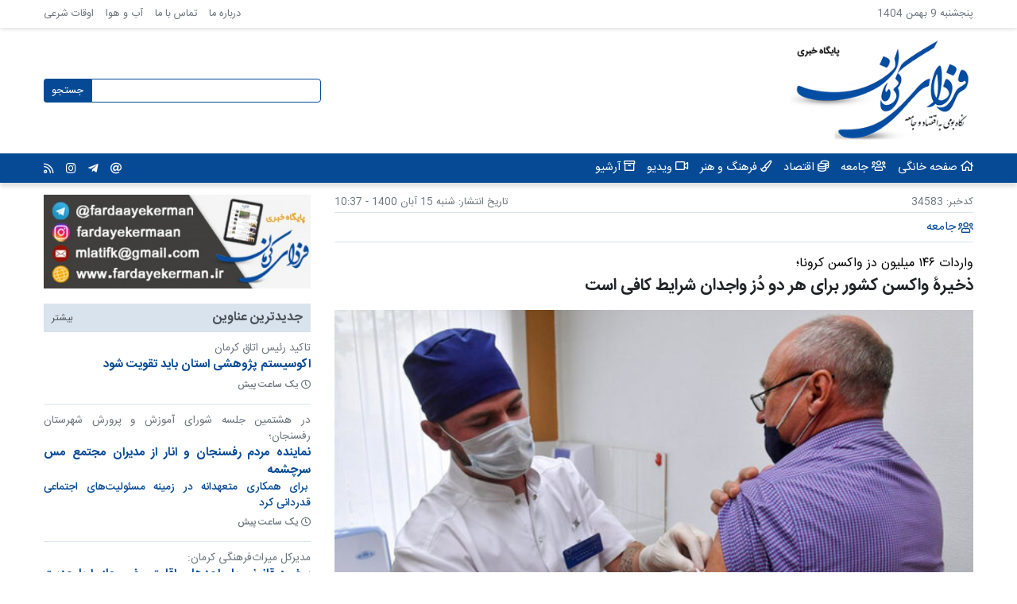

--- FILE ---
content_type: text/html; charset=UTF-8
request_url: https://fardayekerman.ir/news/34583
body_size: 10413
content:
<!DOCTYPE html>
<html lang="fa" dir="rtl" prefix="content: http://purl.org/rss/1.0/modules/content/  dc: http://purl.org/dc/terms/  foaf: http://xmlns.com/foaf/0.1/  og: http://ogp.me/ns#  rdfs: http://www.w3.org/2000/01/rdf-schema#  schema: http://schema.org/  sioc: http://rdfs.org/sioc/ns#  sioct: http://rdfs.org/sioc/types#  skos: http://www.w3.org/2004/02/skos/core#  xsd: http://www.w3.org/2001/XMLSchema# ">
  <head>
    <meta charset="utf-8" />
<script async src="https://www.googletagmanager.com/gtag/js?id=UA-174453757-1"></script>
<script>window.dataLayer = window.dataLayer || [];function gtag(){dataLayer.push(arguments)};gtag("js", new Date());gtag("config", "UA-174453757-1", {"groups":"default","anonymize_ip":true});</script>
<link rel="canonical" href="https://fardayekerman.ir/news/34583" />
<meta http-equiv="content-language" content="fa_IR" />
<meta name="description" content="فردای کرمان – گروه جامعه: رئیس هیات امنای صرفه‌جویی ارزی در معالجه بیماران با اشاره فردای کرمان – گروه جامعه: رئیس هیات امنای صرفه‌جویی ارزی در معالجه بیماران با اشاره به واردات ۱۴۶ میلیون دُز واکسن کرونا به ایران گفت: «موجودی کنونی کشور برای واکسیناسیون دو دُز افراد واجد شرایط کافی است». به گزارش فردای کرمان به نقل از ایرنا سراسری، مهندس سیدحسین صفوی ۱۵ آبان‌ماه با بیان این‌که برای تامین واکسن‌های مورد نیاز کشور به طور هم‌زمان از طریق تولیدات داخل و واردات اقدام شده که تاکنون ۱۴۶ میلیون دُز واکسن کرونا وارد کشور شده، بیان کرد: «همچنین حدود ۱۲ میلیون دُز هم از طریق شرکت‌های داخلی تامین شده است». وی ادامه داد: «با توجه به اعلام نیاز معاونت وزارت بهداشت، براساس قراردادهای حاضر با شرکت‌های تولیدکننده و تامین واکسن از طریق وارداتی که انجام شده است، عملا موجودی ما برای واکسیناسیون دو دُز افراد واجد شرایط کافی است». صفوی اضافه کرد: «برای اینکه درخصوص واردات و تامین نیاز کشور تصمیم‌گیری شود، جلساتی در سطح وزارت بهداشت تشکیل می‌شود؛ سیاست‌های وزارت بهداشت طی این ماه و ماه آینده برای تزریق دُزهای یادآور و همچنین تکرار واکسن درصورتی که نیاز باشد، مشخص خواهد شد و پس از آن درصورتی که میزان تولیدات داخل کشور کافی نباشد از طریق واردات هم تامین واکسن انجام و تصمیم نهایی اخذ می‌شود». گفتنی است تاکنون، ۵۴ میلیون و ۷۶۴ هزار و ۷۱ نفر دُز اول، ۳۷ میلیون و ۷۸۴ هزار و ۵۴۲ نفر دُز دوم و ۱۲۹ هزار و ۱۲۴ نفر، دُز سوم واکسن کرونا را تزریق کرده‌اند. مجموع واکسن‌های تزریق شده در کشور به ۹۲ میلیون و ۶۷۷ هزار و ۷۳۷ دُز رسید. /پ" />
<meta name="abstract" content="فردای کرمان – گروه جامعه: رئیس هیات امنای صرفه‌جویی ارزی در معالجه بیماران با اشاره فردای کرمان – گروه جامعه: رئیس هیات امنای صرفه‌جویی ارزی در معالجه بیماران با اشاره به واردات ۱۴۶ میلیون دُز واکسن کرونا به ایران گفت: «موجودی کنونی کشور برای واکسیناسیون دو دُز افراد واجد شرایط کافی است». به گزارش فردای کرمان به نقل از ایرنا سراسری، مهندس سیدحسین صفوی ۱۵ آبان‌ماه با بیان این‌که برای تامین واکسن‌های مورد نیاز کشور به طور هم‌زمان از طریق تولیدات داخل و واردات اقدام شده که تاکنون ۱۴۶ میلیون دُز واکسن کرونا وارد کشور شده، بیان کرد: «همچنین حدود ۱۲ میلیون دُز هم از طریق شرکت‌های داخلی تامین شده است». وی ادامه داد: «با توجه به اعلام نیاز معاونت وزارت بهداشت، براساس قراردادهای حاضر با شرکت‌های تولیدکننده و تامین واکسن از طریق وارداتی که انجام شده است، عملا موجودی ما برای واکسیناسیون دو دُز افراد واجد شرایط کافی است». صفوی اضافه کرد: «برای اینکه درخصوص واردات و تامین نیاز کشور تصمیم‌گیری شود، جلساتی در سطح وزارت بهداشت تشکیل می‌شود؛ سیاست‌های وزارت بهداشت طی این ماه و ماه آینده برای تزریق دُزهای یادآور و همچنین تکرار واکسن درصورتی که نیاز باشد، مشخص خواهد شد و پس از آن درصورتی که میزان تولیدات داخل کشور کافی نباشد از طریق واردات هم تامین واکسن انجام و تصمیم نهایی اخذ می‌شود». گفتنی است تاکنون، ۵۴ میلیون و ۷۶۴ هزار و ۷۱ نفر دُز اول، ۳۷ میلیون و ۷۸۴ هزار و ۵۴۲ نفر دُز دوم و ۱۲۹ هزار و ۱۲۴ نفر، دُز سوم واکسن کرونا را تزریق کرده‌اند. مجموع واکسن‌های تزریق شده در کشور به ۹۲ میلیون و ۶۷۷ هزار و ۷۳۷ دُز رسید. /پ" />
<meta property="og:site_name" content="فردای کرمان" />
<meta property="og:type" content="article" />
<meta property="og:url" content="https://fardayekerman.ir/news/34583" />
<meta property="og:title" content="ذخیرۀ واکسن کشور برای هر دو دُز واجدان شرایط کافی است | پایگاه خبری فردای کرمان" />
<meta property="og:description" content="فردای کرمان – گروه جامعه: رئیس هیات امنای صرفه‌جویی ارزی در معالجه بیماران با اشاره فردای کرمان – گروه جامعه: رئیس هیات امنای صرفه‌جویی ارزی در معالجه بیماران با اشاره به واردات ۱۴۶ میلیون دُز واکسن کرونا به ایران گفت: «موجودی کنونی کشور برای واکسیناسیون دو دُز افراد واجد شرایط کافی است». به گزارش فردای کرمان به نقل از ایرنا سراسری، مهندس سیدحسین صفوی ۱۵ آبان‌ماه با بیان این‌که برای تامین واکسن‌های مورد نیاز کشور به طور هم‌زمان از طریق تولیدات داخل و واردات اقدام شده که تاکنون ۱۴۶ میلیون دُز واکسن کرونا وارد کشور شده، بیان کرد: «همچنین حدود ۱۲ میلیون دُز هم از طریق شرکت‌های داخلی تامین شده است». وی ادامه داد: «با توجه به اعلام نیاز معاونت وزارت بهداشت، براساس قراردادهای حاضر با شرکت‌های تولیدکننده و تامین واکسن از طریق وارداتی که انجام شده است، عملا موجودی ما برای واکسیناسیون دو دُز افراد واجد شرایط کافی است». صفوی اضافه کرد: «برای اینکه درخصوص واردات و تامین نیاز کشور تصمیم‌گیری شود، جلساتی در سطح وزارت بهداشت تشکیل می‌شود؛ سیاست‌های وزارت بهداشت طی این ماه و ماه آینده برای تزریق دُزهای یادآور و همچنین تکرار واکسن درصورتی که نیاز باشد، مشخص خواهد شد و پس از آن درصورتی که میزان تولیدات داخل کشور کافی نباشد از طریق واردات هم تامین واکسن انجام و تصمیم نهایی اخذ می‌شود». گفتنی است تاکنون، ۵۴ میلیون و ۷۶۴ هزار و ۷۱ نفر دُز اول، ۳۷ میلیون و ۷۸۴ هزار و ۵۴۲ نفر دُز دوم و ۱۲۹ هزار و ۱۲۴ نفر، دُز سوم واکسن کرونا را تزریق کرده‌اند. مجموع واکسن‌های تزریق شده در کشور به ۹۲ میلیون و ۶۷۷ هزار و ۷۳۷ دُز رسید. /پ" />
<meta property="og:image" content="https://fardayekerman.ir/sites/default/files/1400-05/%D9%88%D8%A7%DA%A9%D8%B3%DB%8C%D9%86%D8%A7%D8%B3%DB%8C%D9%88%D9%86%202.jpg" />
<meta property="og:image:url" content="https://fardayekerman.ir/sites/default/files/1400-05/%D9%88%D8%A7%DA%A9%D8%B3%DB%8C%D9%86%D8%A7%D8%B3%DB%8C%D9%88%D9%86%202.jpg" />
<meta property="og:image:secure_url" content="https://fardayekerman.ir/sites/default/files/1400-05/%D9%88%D8%A7%DA%A9%D8%B3%DB%8C%D9%86%D8%A7%D8%B3%DB%8C%D9%88%D9%86%202.jpg" />
<meta property="og:image:width" content="600" />
<meta property="og:image:height" content="338" />
<meta property="og:locale" content="fa_IR" />
<meta name="Generator" content="Drupal 9 (https://www.drupal.org)" />
<meta name="MobileOptimized" content="width" />
<meta name="HandheldFriendly" content="true" />
<meta name="viewport" content="width=device-width, initial-scale=1.0" />
<link rel="icon" href="/themes/custom/fardayekerman/favicon.ico" type="image/vnd.microsoft.icon" />

    <title>ذخیرۀ واکسن کشور برای هر دو دُز واجدان شرایط کافی است | پایگاه خبری فردای کرمان</title>
    <link rel="stylesheet" media="all" href="/sites/default/files/css/css_Q763cgvAe-iUGMX3IaieOShBTPOO3oVP9ME8gEbGlnE.css" />
<link rel="stylesheet" media="all" href="/sites/default/files/css/css_FUo7cAdJgYE6QveCeNSL8LdHFxIED3f4TCx86P1kvOg.css" />

    
  </head>
  <body class="fardayekerman-ir">
        <a href="#main-content" class="visually-hidden focusable">
      رفتن به محتوای اصلی
    </a>
    
      <div class="dialog-off-canvas-main-canvas" data-off-canvas-main-canvas>
    <div id="page-wrapper">
  <div id="page">
    <header id="header" class="header">
      <div class="section header-section header-top">
        <div class="container">
              <div id="block-todayblock" class="today-block">
  
    
      پنجشنبه 9 بهمن 1404
  </div>
<nav role="navigation" aria-labelledby="block-headertop-menu" id="block-headertop" class="header-top-menu-block">
            
  <h2 class="visually-hidden" id="block-headertop-menu">Header Top</h2>
  

        
              <ul>
              <li>
        <a href="/about" data-drupal-link-system-path="node/25737">درباره ما</a>
              </li>
          <li>
        <a href="/contact" data-drupal-link-system-path="contact">تماس با ما</a>
              </li>
          <li>
        <a href="/weather" data-drupal-link-system-path="weather">آب و هوا</a>
              </li>
          <li>
        <a href="/salah" data-drupal-link-system-path="salah">اوقات شرعی</a>
              </li>
        </ul>
  


  </nav>


        </div>
      </div>
      <div class="section header-section header-banner">
        <div class="container">
              <div id="block-fardayekerman-branding" class="site-branding-block">
  
    
        <a href="/" rel="home">
      <img src="/themes/custom/fardayekerman/images/logo.png" alt="خانه" />
    </a>
      
</div>
<div class="views-exposed-form search-block" data-drupal-selector="views-exposed-form-search-page-1" id="block-exposedformsearchpage-1">
      <div class="search-block-content-wrapper">
      <div class="search-form-display-button">
        <i class="far fa-search"></i>
      </div>
      <div class="search-close overlay" id="search-overlay">
      </div>
      <div class="search-form-wrapper" id="search-form-wrapper">
        <form action="/search" method="get" id="views-exposed-form-search-page-1" accept-charset="UTF-8">
  <div class="js-form-item form-item js-form-type-textfield form-item-query js-form-item-query form-no-label">
        <input data-drupal-selector="edit-query" type="text" id="edit-query" name="query" value="" size="30" maxlength="128" class="form-text" />

        </div>
<div data-drupal-selector="edit-actions" class="form-actions js-form-wrapper form-wrapper" id="edit-actions"><input data-drupal-selector="edit-submit-search" type="submit" id="edit-submit-search" value="جستجو" class="button js-form-submit form-submit" />
</div>


</form>

      </div>
    </div>
  </div>
<div id="block-mobilemenu" class="mobile-menu-block">
  
    
      
<div class="mobile-menu-button">
  <i class="far fa-bars"></i>
</div>
<div class="mobile-menu-close overlay" id="mobile-menu-overlay">

</div>
<div class="mobile-menu" id="mobile-menu">
  <div class="mobile-menu-header mobile-menu-close">
    <div class="mobile-menu-logo">
      <img src="/themes/custom/fardayekerman/images/logo.png" alt="فردای کرمان">
    </div>
    <div class="mobile-menu-close-icon">
      <i class="far fa-times"></i>
    </div>
  </div>
  <div class="menus-wrapper">
    <div>
  
    
      
<div class="category-menu">
  <a class="category-menu-item" href="/">
    <span class="item-icon">
      <i class="far fa-home"></i>
    </span>
    <span class="item-title">
      صفحه خانگی
    </span>
  </a>
      <a class="category-menu-item" href="/news/category/%D8%AC%D8%A7%D9%85%D8%B9%D9%87">
      <span class="item-icon">
        <i class="far fa-users"></i>
      </span>
      <span class="item-title">
        جامعه
      </span>
    </a>
      <a class="category-menu-item" href="/news/category/%D8%A7%D9%82%D8%AA%D8%B5%D8%A7%D8%AF">
      <span class="item-icon">
        <i class="far fa-coins"></i>
      </span>
      <span class="item-title">
        اقتصاد
      </span>
    </a>
      <a class="category-menu-item" href="/news/category/%D9%81%D8%B1%D9%87%D9%86%DA%AF-%D9%88-%D9%87%D9%86%D8%B1">
      <span class="item-icon">
        <i class="far fa-paint-brush"></i>
      </span>
      <span class="item-title">
        فرهنگ و هنر
      </span>
    </a>
      <a class="category-menu-item" href="/news/category/%D9%88%DB%8C%D8%AF%DB%8C%D9%88">
      <span class="item-icon">
        <i class="far fa-video"></i>
      </span>
      <span class="item-title">
        ویدیو
      </span>
    </a>
    <a class="category-menu-item" href="/archive">
    <span class="item-icon">
      <i class="far fa-archive"></i>
    </span>
    <span class="item-title">
      آرشیو
    </span>
  </a>
</div>

  </div>

    
              <ul>
              <li>
        <a href="/about" data-drupal-link-system-path="node/25737">درباره ما</a>
              </li>
          <li>
        <a href="/contact" data-drupal-link-system-path="contact">تماس با ما</a>
              </li>
          <li>
        <a href="/weather" data-drupal-link-system-path="weather">آب و هوا</a>
              </li>
          <li>
        <a href="/salah" data-drupal-link-system-path="salah">اوقات شرعی</a>
              </li>
        </ul>
  


  </div>
</div>

  </div>


        </div>
      </div>
      <div class="section header-section header-bottom">
        <div class="container">
              <div id="block-catgeorymenu" class="category-menu-block">
  
    
      
<div class="category-menu">
  <a class="category-menu-item" href="/">
    <span class="item-icon">
      <i class="far fa-home"></i>
    </span>
    <span class="item-title">
      صفحه خانگی
    </span>
  </a>
      <a class="category-menu-item" href="/news/category/%D8%AC%D8%A7%D9%85%D8%B9%D9%87">
      <span class="item-icon">
        <i class="far fa-users"></i>
      </span>
      <span class="item-title">
        جامعه
      </span>
    </a>
      <a class="category-menu-item" href="/news/category/%D8%A7%D9%82%D8%AA%D8%B5%D8%A7%D8%AF">
      <span class="item-icon">
        <i class="far fa-coins"></i>
      </span>
      <span class="item-title">
        اقتصاد
      </span>
    </a>
      <a class="category-menu-item" href="/news/category/%D9%81%D8%B1%D9%87%D9%86%DA%AF-%D9%88-%D9%87%D9%86%D8%B1">
      <span class="item-icon">
        <i class="far fa-paint-brush"></i>
      </span>
      <span class="item-title">
        فرهنگ و هنر
      </span>
    </a>
      <a class="category-menu-item" href="/news/category/%D9%88%DB%8C%D8%AF%DB%8C%D9%88">
      <span class="item-icon">
        <i class="far fa-video"></i>
      </span>
      <span class="item-title">
        ویدیو
      </span>
    </a>
    <a class="category-menu-item" href="/archive">
    <span class="item-icon">
      <i class="far fa-archive"></i>
    </span>
    <span class="item-title">
      آرشیو
    </span>
  </a>
</div>

  </div>
<div id="block-socialmedia" class="social-media-block">
  
    
      <div class="social-media">
      <a class="social-media-icon email" href="mailto:info@fardayekerman.ir" target="_blank">
              <div><i class="far fa-at"></i></div>
          </a>
      <a class="social-media-icon telegram" href="https://t.me/fardaayekerman" target="_blank">
              <div><i class="fab fa-telegram-plane"></i></div>
          </a>
      <a class="social-media-icon instagram" href="https://www.instagram.com/fardayekermaan/" target="_blank">
              <div><i class="fab fa-instagram"></i></div>
          </a>
    <a class="social-media-icon rss" href="/rss.xml" target="_blank">
      <div><i class="far fa-rss"></i></div>
  </a>
</div>

  </div>


        </div>
      </div>
    </header>

    <div class="main-wrapper inner-page">
      <div class="container">
                  <main id="content" class="main-content" role="main">
            <div class="inner-sticky-sidebar-main sticky-sidebar">
              <div class="sidebar__inner">
                    <div data-drupal-messages-fallback class="hidden"></div>
<div id="block-fardayekerman-content">
  
    
      


<article class="article style-default">
  <div class="basic-info">
    <div class="article-id">
      <label>کدخبر:</label>
      <span>
      34583
      </span>
    </div>
    <div class="article-datetime">
      <label>
        تاریخ انتشار:
      </label>
      <time datetime="2021-11-06 10:37" title="شنبه 15 آبان 1400 - 10:37">شنبه 15 آبان 1400 - 10:37</time>
    </div>
  </div>

  <div class="categories-actions">
    <div class="article-categories">
      
      <div>
              <div><div class="article-category">
    <a href="/news/category/%D8%AC%D8%A7%D9%85%D8%B9%D9%87" class="article-category-link" title="جامعه">
      <span class="icon"><i class="far fa-users"></i></span>
      <span class="name">
            <div>جامعه</div>
      </span>
    </a>
</div>
</div>
          </div>
  
    </div>
    <div class="actions"></div>
  </div>

  
  <div class="title-wrapper">
    <div class="kicker">
      واردات ۱۴۶ میلیون دز واکسن کرونا؛
    </div>
    <h1 class="title">
      
<span property="schema:name">ذخیرۀ واکسن کشور برای هر دو دُز واجدان شرایط کافی است</span>

    </h1>
    <div class="subtitle">
      
    </div>
  </div>

          
      <div class="main-image-wrapper landscape style-default">
              <img alt="ذخیرۀ واکسن کشور برای هر دو دُز واجدان شرایط کافی است"
            src="/sites/default/files/1400-05/%D9%88%D8%A7%DA%A9%D8%B3%DB%8C%D9%86%D8%A7%D8%B3%DB%8C%D9%88%D9%86%202.jpg"/>
          </div>
  
  <div class="body-wrapper">
    <div class="article-extra-info" style="display:none">
      <div class="summary">
        
      </div>
    </div>
    <div class="article-body">
      
            <div property="schema:text"><p><span><span><span><span><span><strong><span lang="AR-SA" xml:lang="AR-SA"><span><span>فردای کرمان – گروه جامعه:</span></span></span></strong><span lang="AR-SA" xml:lang="AR-SA"><span><span> رئیس هیات امنای صرفه‌جویی ارزی در معالجه بیماران با اشاره به واردات </span></span></span><span lang="FA" xml:lang="FA"><span><span>۱۴۶</span></span></span><span lang="AR-SA" xml:lang="AR-SA"><span><span> میلیون دُز واکسن کرونا به ایران گفت: «موجودی کنونی کشور برای واکسیناسیون دو دُز افراد واجد شرایط کافی است».</span></span></span></span></span></span></span></span></p>
<p><span><span><span><span><span><span lang="AR-SA" xml:lang="AR-SA"><span><span>به گزارش فردای کرمان به نقل از ایرنا سراسری، مهندس سیدحسین صفوی</span></span></span> <span lang="FA" xml:lang="FA"><span><span>۱۵</span></span></span><span lang="AR-SA" xml:lang="AR-SA"><span><span> آبان‌ماه با بیان این</span></span></span><span lang="AR-SA" xml:lang="AR-SA"><span><span>‌</span></span></span><span lang="AR-SA" xml:lang="AR-SA"><span><span>که برای تامین واکسن‌های مورد نیاز کشور به طور هم‌زمان از طریق تولیدات داخل و واردات اقدام شده که تاکنون </span></span></span><span lang="FA" xml:lang="FA"><span><span>۱۴۶</span></span></span><span lang="AR-SA" xml:lang="AR-SA"><span><span> میلیون دُز واکسن کرونا وارد کشور شده، بیان کرد: «همچنین حدود </span></span></span><span lang="FA" xml:lang="FA"><span><span>۱۲</span></span></span><span lang="AR-SA" xml:lang="AR-SA"><span><span> میلیون دُز هم از طریق شرکت‌های داخلی تامین شده است».</span></span></span></span></span></span></span></span></p>
<p><span><span><span><span><span><span lang="AR-SA" xml:lang="AR-SA"><span><span>وی ادامه داد: «با توجه به اعلام نیاز معاونت وزارت بهداشت، براساس قراردادهای حاضر با شرکت‌های تولیدکننده و تامین واکسن از طریق وارداتی که انجام شده است، عملا موجودی ما برای واکسیناسیون دو دُز افراد واجد شرایط کافی است».</span></span></span></span></span></span></span></span></p>
<p><span><span><span><span><span><span lang="AR-SA" xml:lang="AR-SA"><span><span>صفوی اضافه کرد: «برای اینکه درخصوص واردات و تامین نیاز کشور تصمیم‌گیری شود، جلساتی در سطح وزارت بهداشت تشکیل می‌شود؛ سیاست‌های وزارت بهداشت طی این ماه و ماه آینده برای تزریق دُزهای یادآور و همچنین تکرار واکسن درصورتی که نیاز باشد، مشخص خواهد شد و پس از آن درصورتی که میزان تولیدات داخل کشور کافی نباشد از طریق واردات هم تامین واکسن انجام و تصمیم نهایی اخذ می‌شود».</span></span></span></span></span></span></span></span></p>
<p><span><span><span><span><span><span lang="AR-SA" xml:lang="AR-SA"><span><span>گفتنی است تاکنون، </span></span></span><span lang="FA" xml:lang="FA"><span><span>۵۴</span></span></span><span lang="AR-SA" xml:lang="AR-SA"><span><span> میلیون و </span></span></span><span lang="FA" xml:lang="FA"><span><span>۷۶۴</span></span></span><span lang="AR-SA" xml:lang="AR-SA"><span><span> هزار و </span></span></span><span lang="FA" xml:lang="FA"><span><span>۷۱</span></span></span><span lang="AR-SA" xml:lang="AR-SA"><span><span> نفر دُز اول، </span></span></span><span lang="FA" xml:lang="FA"><span><span>۳۷</span></span></span><span lang="AR-SA" xml:lang="AR-SA"><span><span> میلیون و </span></span></span><span lang="FA" xml:lang="FA"><span><span>۷۸۴</span></span></span><span lang="AR-SA" xml:lang="AR-SA"><span><span> هزار و </span></span></span><span lang="FA" xml:lang="FA"><span><span>۵۴۲</span></span></span><span lang="AR-SA" xml:lang="AR-SA"><span><span> نفر دُز دوم و </span></span></span><span lang="FA" xml:lang="FA"><span><span>۱۲۹</span></span></span><span lang="AR-SA" xml:lang="AR-SA"><span><span> هزار و </span></span></span><span lang="FA" xml:lang="FA"><span><span>۱۲۴</span></span></span><span lang="AR-SA" xml:lang="AR-SA"><span><span> نفر، دُز سوم واکسن کرونا را تزریق کرده‌اند.</span></span></span></span></span></span></span></span></p>
<p><span><span><span><span><span><span lang="AR-SA" xml:lang="AR-SA"><span><span>مجموع واکسن‌های تزریق شده در کشور به </span></span></span><span lang="FA" xml:lang="FA"><span><span>۹۲</span></span></span><span lang="AR-SA" xml:lang="AR-SA"><span><span> میلیون و </span></span></span><span lang="FA" xml:lang="FA"><span><span>۶۷۷</span></span></span><span lang="AR-SA" xml:lang="AR-SA"><span><span> هزار و </span></span></span><span lang="FA" xml:lang="FA"><span><span>۷۳۷</span></span></span><span lang="AR-SA" xml:lang="AR-SA"><span><span> دُز رسید</span></span></span><span><span>.</span></span><span lang="AR-SA" xml:lang="AR-SA"><span><span> /پ</span></span></span></span></span></span></span></span></p>
</div>
      
    </div>
    <div class="article-images">
      
    </div>
          <div class="article-videos">
              </div>
        <div class="article-audios">
          </div>
  </div>

  
  
  <div class="tags-wrapper">
    
<div class="article-tags">
  <label>
    <i class="far fa-tags"></i>
    برچسب‌ها:
  </label>
  <div class="tag-items">
          <div class="tag">
        <a href="/news/tag/%D8%B1%D8%A6%DB%8C%D8%B3-%D9%87%DB%8C%D8%A7%D8%AA-%D8%A7%D9%85%D9%86%D8%A7%DB%8C-%D8%B5%D8%B1%D9%81%D9%87%E2%80%8C%D8%AC%D9%88%DB%8C%DB%8C-%D8%A7%D8%B1%D8%B2%DB%8C-%D8%AF%D8%B1-%D9%85%D8%B9%D8%A7%D9%84%D8%AC%D9%87-%D8%A8%DB%8C%D9%85%D8%A7%D8%B1%D8%A7%D9%86" property="schema:about" hreflang="fa">رئیس هیات امنای صرفه‌جویی ارزی در معالجه بیماران</a>
      </div>
          <div class="tag">
        <a href="/news/tag/%D8%B5%D9%81%D9%88%DB%8C" property="schema:about" hreflang="fa">صفوی</a>
      </div>
          <div class="tag">
        <a href="/news/tag/%D9%88%D8%A7%DA%A9%D8%B3%D9%86-%DA%A9%D8%B1%D9%88%D9%86%D8%A7" property="schema:about" hreflang="fa">واکسن کرونا</a>
      </div>
          <div class="tag">
        <a href="/news/tag/%D9%88%D8%A7%DA%A9%D8%B3%DB%8C%D9%86%D8%A7%D8%B3%DB%8C%D9%88%D9%86-%DA%A9%D8%B1%D9%88%D9%86%D8%A7" property="schema:about" hreflang="fa">واکسیناسیون کرونا</a>
      </div>
          <div class="tag">
        <a href="/news/tag/%D9%88%D8%A7%D8%B1%D8%AF%D8%A7%D8%AA-%D9%88%D8%A7%DA%A9%D8%B3%D9%86-%DA%A9%D8%B1%D9%88%D9%86%D8%A7" property="schema:about" hreflang="fa">واردات واکسن کرونا</a>
      </div>
          <div class="tag">
        <a href="/news/tag/%DA%A9%D8%B1%D9%88%D9%86%D8%A7" property="schema:about" hreflang="fa">کرونا</a>
      </div>
      </div>
</div>

  </div>

  <div class="article-share-wrapper">
    <div class="article-share-title">به اشتراک بگذارید</div>
        
    <div class="share-items">
      <div class="item twitter">
        <a class="share-link" target="_blank"
           href="https://twitter.com/intent/tweet?text=ذخیرۀ واکسن کشور برای هر دو دُز واجدان شرایط کافی است&url=https://fardayekerman.ir/news/34583">
          <i class="fab fa-twitter"></i>
        </a>
      </div>

      <div class="item facebook">
        <a class="share-link" target="_blank"
           href="https://www.facebook.com/share.php?v=4&;src=bm&u=https://fardayekerman.ir/news/34583&t=ذخیرۀ واکسن کشور برای هر دو دُز واجدان شرایط کافی است">
          <i class="fab fa-facebook-f"></i>
        </a>
      </div>

      <div class="item telegram">
        <a class="share-link" target="_blank"
           href="https://telegram.me/share/url?url=https://fardayekerman.ir/news/34583">
          <i class="fab fa-telegram-plane"></i>
        </a>
      </div>

    </div>
  </div>

  <section class="comments-section">
      <div class="comment-form-wrapper">
      <h3 class="comment-form-title">
        نظر خود را بنویسید
      </h3>
      <div class="comment-form-description">
        نشانی ایمیل شما به صورت عمومی منتشر نخواهد شد و صرفا در صورت نیاز به پاسخگویی یا تماس با شما از آن استفاده خواهد
        شد.
      </div>
      <form class="comment-comment-form comment-form" data-user-info-from-browser data-drupal-selector="comment-form" action="/comment/reply/node/34583/comment" method="post" id="comment-form" accept-charset="UTF-8">
  <div class="js-form-item form-item js-form-type-textfield form-item-name js-form-item-name">
      <label for="edit-name">نام شما</label>
        <input data-drupal-default-value="ناشناس" data-drupal-selector="edit-name" type="text" id="edit-name" name="name" value="" size="30" maxlength="60" class="form-text" />

        </div>
<div class="js-form-item form-item js-form-type-email form-item-mail js-form-item-mail">
      <label for="edit-mail">پست الکترونیکی</label>
        <input data-drupal-selector="edit-mail" aria-describedby="edit-mail--description" type="email" id="edit-mail" name="mail" value="" size="30" maxlength="64" class="form-email" />

            <div id="edit-mail--description" class="description">
      محتوای این فیلد خصوصی است و به صورت عمومی نشان داده نخواهد شد.
    </div>
  </div>
<div class="js-form-item form-item js-form-type-url form-item-homepage js-form-item-homepage">
      <label for="edit-homepage">صفحه خانگی</label>
        <input data-drupal-selector="edit-homepage" type="url" id="edit-homepage" name="homepage" value="" size="30" maxlength="255" class="form-url" />

        </div>
<input autocomplete="off" data-drupal-selector="form-q-pfgz0vmf9bam1ojjiblgtbv7bdlqrlp1-8imtg5mi" type="hidden" name="form_build_id" value="form-q-pfgZ0VMf9bAm1OJJiBLgTbV7BdLqrLP1_8iMTG5mI" />
<input data-drupal-selector="edit-comment-comment-form" type="hidden" name="form_id" value="comment_comment_form" />
<div class="field--type-string-long field--name-field-comment-body field--widget-string-textarea js-form-wrapper form-wrapper" data-drupal-selector="edit-field-comment-body-wrapper" id="edit-field-comment-body-wrapper">      <div class="js-form-item form-item js-form-type-textarea form-item-field-comment-body-0-value js-form-item-field-comment-body-0-value">
      <label for="edit-field-comment-body-0-value" class="js-form-required form-required">متن</label>
        <div>
  <textarea class="js-text-full text-full form-textarea required" data-drupal-selector="edit-field-comment-body-0-value" id="edit-field-comment-body-0-value" name="field_comment_body[0][value]" rows="5" cols="60" placeholder="" required="required" aria-required="true"></textarea>
</div>

        </div>

  </div>
    <div  data-drupal-selector="edit-captcha" class="captcha"><input data-drupal-selector="edit-captcha-sid" type="hidden" name="captcha_sid" value="22194760" />
<input data-drupal-selector="edit-captcha-token" type="hidden" name="captcha_token" value="X6Yw2Ov1itBWGAuUEzTIGMebaapg1QgsNYKeu4ojNek" />
<img data-drupal-selector="edit-captcha-image" src="/image-captcha-generate/22194760/1769685313" width="150" height="60" alt="CAPTCHA ی تصویری" title="CAPTCHA ی تصویری" loading="lazy" typeof="foaf:Image" />
<div class="js-form-item form-item js-form-type-textfield form-item-captcha-response js-form-item-captcha-response">
      <label for="edit-captcha-response" class="js-form-required form-required">چه کدی در تصویر می‌بینید؟</label>
        <input autocomplete="off" data-drupal-selector="edit-captcha-response" aria-describedby="edit-captcha-response--description" type="text" id="edit-captcha-response" name="captcha_response" value="" size="15" maxlength="128" class="form-text required" required="required" aria-required="true" />

            <div id="edit-captcha-response--description" class="description">
      کاراکترهای نمایش داده شده در تصویر را وارد کنید.
    </div>
  </div>
</div>
<div data-drupal-selector="edit-actions" class="form-actions js-form-wrapper form-wrapper" id="edit-actions--2"><input data-drupal-selector="edit-submit" type="submit" id="edit-submit" name="op" value="ذخیره" class="button button--primary js-form-submit form-submit" />
</div>

</form>

    </div>
  
  </section>



              
      
</article>

  </div>


              </div>
            </div>
          </main>
          <div class="left-sidebar sidebar">
            <div class="inner-sticky-sidebar-left sticky-sidebar">
              <div class="sidebar__inner">
                    <div class="views-element-container sidebar-advertisement" id="block-views-block-sidebar-advertisement-block-1-2">
  
    
      <div><div class="js-view-dom-id-68af3306a8effe93734b60285de6de254caabaf28c15aacc14c0d15a6b5936e0">
  
  
  

  
  
  

  <div class="views-rows">
          <div class="views-row"><div class="views-field views-field-nothing"><span class="field-content"><a href="https://fardayekerman.ir/" target="_blank" rel="nofollow">
  <img src="/sites/default/files/styles/sidebar_advertisement/public/advertisement/agahi-fardaye-kerman-1.jpg?itok=ObVGLYBK" width="450" height="158" alt="" loading="lazy" typeof="Image" />


 
</a></span></div></div>

    </div>
    

  
  

  
  
</div>
</div>

  </div>
<div class="views-element-container" id="block-views-block-article-block-block-14">
  
    
      <div><div class="article-block-views js-view-dom-id-b3f6691685fab9d119ad97933300ce5163fa746d6e1729fe06cfcf4b14286cfe">
  
  
  

      <header>
      <div class="article-block-title">
<a href="/">
<span class="title">
جدیدترین عناوین
</span>
<span class="more">
بیشتر
</span>
</a>
</div>
    </header>
  
  
  

  <div class="views-rows">
          <div class="views-row">
		
<article class="teaser-no-image  article-teaser">
  <div class="info-wrapper">
    <a href="/news/52438" class="title-wrapper">
      <div class="kicker">
        تاکید رئیس اتاق کرمان
      </div>
      <h2>
        
<span property="schema:name">اکوسیستم پژوهشی استان باید تقویت شود</span>

      </h2>
      <div class="subtitle">
        
      </div>
    </a>
    <div class="subinfo-wrapper">
      <i class="far fa-clock"></i><time datetime="2026-01-29 10:02" title="پنجشنبه 9 بهمن 1404 - 10:02" class="relative-time">پنجشنبه 9 بهمن 1404 - 10:02</time>
    </div>
  </div>
  <div class="clearfix"></div>
</article>
</div>
    <div class="views-row">
		
<article class="teaser-no-image  article-teaser">
  <div class="info-wrapper">
    <a href="/news/52437" class="title-wrapper">
      <div class="kicker">
        در هشتمین جلسه شورای آموزش و پرورش شهرستان رفسنجان؛
      </div>
      <h2>
        
<span property="schema:name"> نماینده مردم رفسنجان و انار از مدیران مجتمع مس سرچشمه</span>

      </h2>
      <div class="subtitle">
         برای همکاری متعهدانه در زمینه مسئولیت‌های اجتماعی قدردانی کرد
      </div>
    </a>
    <div class="subinfo-wrapper">
      <i class="far fa-clock"></i><time datetime="2026-01-29 09:47" title="پنجشنبه 9 بهمن 1404 - 09:47" class="relative-time">پنجشنبه 9 بهمن 1404 - 09:47</time>
    </div>
  </div>
  <div class="clearfix"></div>
</article>
</div>
    <div class="views-row">
		
<article class="teaser-no-image  article-teaser">
  <div class="info-wrapper">
    <a href="/news/52436" class="title-wrapper">
      <div class="kicker">
        مدیرکل میراث‌فرهنگی کرمان:
      </div>
      <h2>
        
<span property="schema:name">برخورد قانونی با واحدهای اقامتی غیرمجاز را با جدیت دنبال می‌کنیم</span>

      </h2>
      <div class="subtitle">
        
      </div>
    </a>
    <div class="subinfo-wrapper">
      <i class="far fa-clock"></i><time datetime="2026-01-29 09:31" title="پنجشنبه 9 بهمن 1404 - 09:31" class="relative-time">پنجشنبه 9 بهمن 1404 - 09:31</time>
    </div>
  </div>
  <div class="clearfix"></div>
</article>
</div>
    <div class="views-row">
		
<article class="teaser-no-image  article-teaser">
  <div class="info-wrapper">
    <a href="/news/52435" class="title-wrapper">
      <div class="kicker">
        جبالبارزی، عضو هیات رئیسه اتاق کرمان مطرح کرد؛
      </div>
      <h2>
        
<span property="schema:name">تامین اجتماعی نگاه تسهیل‌گرانه به بنگاه‌های اقتصادی داشته باشد </span>

      </h2>
      <div class="subtitle">
        
      </div>
    </a>
    <div class="subinfo-wrapper">
      <i class="far fa-clock"></i><time datetime="2026-01-29 09:23" title="پنجشنبه 9 بهمن 1404 - 09:23" class="relative-time">پنجشنبه 9 بهمن 1404 - 09:23</time>
    </div>
  </div>
  <div class="clearfix"></div>
</article>
</div>
    <div class="views-row">
		
<article class="teaser-no-image  article-teaser">
  <div class="info-wrapper">
    <a href="/news/52434" class="title-wrapper">
      <div class="kicker">
        تاکید بازرس‌کل قضائی استان کرمان؛ 
      </div>
      <h2>
        
<span property="schema:name">مسئولیت اجتماعی صرف سرمایه‌گذاری در زیرساخت‌ها شود</span>

      </h2>
      <div class="subtitle">
         انتقال حساب‌ شرکت‌های بزرگ ضرورت توسعه است  | تکمیل زنجیره ارزش به ایجاد اشتغال منجر می‌شود
      </div>
    </a>
    <div class="subinfo-wrapper">
      <i class="far fa-clock"></i><time datetime="2026-01-28 18:46" title="چهارشنبه 8 بهمن 1404 - 18:46" class="relative-time">چهارشنبه 8 بهمن 1404 - 18:46</time>
    </div>
  </div>
  <div class="clearfix"></div>
</article>
</div>
    <div class="views-row">
		
<article class="teaser-no-image  article-teaser">
  <div class="info-wrapper">
    <a href="/news/52433" class="title-wrapper">
      <div class="kicker">
        دوستدارن و حامیان میراث فرهنگی خبر دادند؛
      </div>
      <h2>
        
<span property="schema:name">شهرداری کوهبنان، عمارت تاریخی«وکیلی» را تخریب کرد</span>

      </h2>
      <div class="subtitle">
        
      </div>
    </a>
    <div class="subinfo-wrapper">
      <i class="far fa-clock"></i><time datetime="2026-01-28 12:03" title="چهارشنبه 8 بهمن 1404 - 12:03" class="relative-time">چهارشنبه 8 بهمن 1404 - 12:03</time>
    </div>
  </div>
  <div class="clearfix"></div>
</article>
</div>
    <div class="views-row">
		
<article class="teaser-no-image  article-teaser">
  <div class="info-wrapper">
    <a href="/news/52432" class="title-wrapper">
      <div class="kicker">
        مدیرکل دامپزشکی استان کرمان در جمع خبرنگاران؛
      </div>
      <h2>
        
<span property="schema:name">تب برفکی در استان کرمان کنترل شد</span>

      </h2>
      <div class="subtitle">
        
      </div>
    </a>
    <div class="subinfo-wrapper">
      <i class="far fa-clock"></i><time datetime="2026-01-28 10:10" title="چهارشنبه 8 بهمن 1404 - 10:10" class="relative-time">چهارشنبه 8 بهمن 1404 - 10:10</time>
    </div>
  </div>
  <div class="clearfix"></div>
</article>
</div>
    <div class="views-row">
		
<article class="teaser-no-image  article-teaser">
  <div class="info-wrapper">
    <a href="/news/52431" class="title-wrapper">
      <div class="kicker">
        مدیرکل امور مالیاتی استان کرمان خبر داد
      </div>
      <h2>
        
<span property="schema:name">بخشودگی ۱۰۰ درصدی جرایم مالیات بر ارزش افزوده </span>

      </h2>
      <div class="subtitle">
         تمدید مهلت بارگذاری دفاتر تجاری الکترونیکی تا ۲۰ اسفندماه
      </div>
    </a>
    <div class="subinfo-wrapper">
      <i class="far fa-clock"></i><time datetime="2026-01-28 10:06" title="چهارشنبه 8 بهمن 1404 - 10:06" class="relative-time">چهارشنبه 8 بهمن 1404 - 10:06</time>
    </div>
  </div>
  <div class="clearfix"></div>
</article>
</div>
    <div class="views-row">
		
<article class="teaser-no-image  article-teaser">
  <div class="info-wrapper">
    <a href="/news/52430" class="title-wrapper">
      <div class="kicker">
        مدیر مجتمع مس سرچشمه رفسنجان مطرح کرد؛
      </div>
      <h2>
        
<span property="schema:name">مجتمع مس سرچشمه در خدمت درمان و سلامت مردم رفسنجان</span>

      </h2>
      <div class="subtitle">
        کمبودها و نقایص در  بیمارستان رفسنجان زیبنده و در شأن مردم نیست
      </div>
    </a>
    <div class="subinfo-wrapper">
      <i class="far fa-clock"></i><time datetime="2026-01-28 10:03" title="چهارشنبه 8 بهمن 1404 - 10:03" class="relative-time">چهارشنبه 8 بهمن 1404 - 10:03</time>
    </div>
  </div>
  <div class="clearfix"></div>
</article>
</div>
    <div class="views-row">
		
<article class="teaser-no-image  article-teaser">
  <div class="info-wrapper">
    <a href="/news/52429" class="title-wrapper">
      <div class="kicker">
        طی حکمی از سوی شهردار کرمان؛
      </div>
      <h2>
        
<span property="schema:name">وحید خطیبی «قائم‌مقام اندیشکده شهرداری کرمان» شد</span>

      </h2>
      <div class="subtitle">
        
      </div>
    </a>
    <div class="subinfo-wrapper">
      <i class="far fa-clock"></i><time datetime="2026-01-28 09:59" title="چهارشنبه 8 بهمن 1404 - 09:59" class="relative-time">چهارشنبه 8 بهمن 1404 - 09:59</time>
    </div>
  </div>
  <div class="clearfix"></div>
</article>
</div>

    </div>
    

  
  

  
  
</div>
</div>

  </div>


              </div>
            </div>
          </div>
              </div>
    </div>

    <footer class="footer">
      <div class="section footer-section footer-top">
        <div class="container">
              <div id="block-catgeorymenu-2" class="category-menu-block">
  
    
      
<div class="category-menu">
  <a class="category-menu-item" href="/">
    <span class="item-icon">
      <i class="far fa-home"></i>
    </span>
    <span class="item-title">
      صفحه خانگی
    </span>
  </a>
      <a class="category-menu-item" href="/news/category/%D8%AC%D8%A7%D9%85%D8%B9%D9%87">
      <span class="item-icon">
        <i class="far fa-users"></i>
      </span>
      <span class="item-title">
        جامعه
      </span>
    </a>
      <a class="category-menu-item" href="/news/category/%D8%A7%D9%82%D8%AA%D8%B5%D8%A7%D8%AF">
      <span class="item-icon">
        <i class="far fa-coins"></i>
      </span>
      <span class="item-title">
        اقتصاد
      </span>
    </a>
      <a class="category-menu-item" href="/news/category/%D9%81%D8%B1%D9%87%D9%86%DA%AF-%D9%88-%D9%87%D9%86%D8%B1">
      <span class="item-icon">
        <i class="far fa-paint-brush"></i>
      </span>
      <span class="item-title">
        فرهنگ و هنر
      </span>
    </a>
      <a class="category-menu-item" href="/news/category/%D9%88%DB%8C%D8%AF%DB%8C%D9%88">
      <span class="item-icon">
        <i class="far fa-video"></i>
      </span>
      <span class="item-title">
        ویدیو
      </span>
    </a>
    <a class="category-menu-item" href="/archive">
    <span class="item-icon">
      <i class="far fa-archive"></i>
    </span>
    <span class="item-title">
      آرشیو
    </span>
  </a>
</div>

  </div>
<div id="block-socialmedia-2" class="social-media-block">
  
    
      <div class="social-media">
      <a class="social-media-icon email" href="mailto:info@fardayekerman.ir" target="_blank">
              <div><i class="far fa-at"></i></div>
          </a>
      <a class="social-media-icon telegram" href="https://t.me/fardaayekerman" target="_blank">
              <div><i class="fab fa-telegram-plane"></i></div>
          </a>
      <a class="social-media-icon instagram" href="https://www.instagram.com/fardayekermaan/" target="_blank">
              <div><i class="fab fa-instagram"></i></div>
          </a>
    <a class="social-media-icon rss" href="/rss.xml" target="_blank">
      <div><i class="far fa-rss"></i></div>
  </a>
</div>

  </div>


        </div>
      </div>
      <div class="section footer-section footer-bottom">
        <div class="container">
              <div id="block-copyright" class="copyright-block">
  
    
      
            <div><p>© کليه حقوق اين سايت متعلق به فردای کرمان آنلاین است و نقل مطالب با ذکر منبع بلامانع است.</p>
</div>
      
  </div>
<div id="block-websitemodebadge">
  
    
      
  </div>


        </div>
        <div id="div_eRasanehTrustseal_73572"></div>
        <script src="https://trustseal.e-rasaneh.ir/trustseal.js"></script>
        <script>
	        eRasaneh_Trustseal(73572, false);
        </script>
      </div>
    </footer>
  </div>
</div>

  </div>

    
    <script type="application/json" data-drupal-selector="drupal-settings-json">{"path":{"baseUrl":"\/","scriptPath":null,"pathPrefix":"","currentPath":"node\/34583","currentPathIsAdmin":false,"isFront":false,"currentLanguage":"fa"},"pluralDelimiter":"\u0003","suppressDeprecationErrors":true,"google_analytics":{"account":"UA-174453757-1","trackOutbound":true,"trackMailto":true,"trackDownload":true,"trackDownloadExtensions":"7z|aac|arc|arj|asf|asx|avi|bin|csv|doc(x|m)?|dot(x|m)?|exe|flv|gif|gz|gzip|hqx|jar|jpe?g|js|mp(2|3|4|e?g)|mov(ie)?|msi|msp|pdf|phps|png|ppt(x|m)?|pot(x|m)?|pps(x|m)?|ppam|sld(x|m)?|thmx|qtm?|ra(m|r)?|sea|sit|tar|tgz|torrent|txt|wav|wma|wmv|wpd|xls(x|m|b)?|xlt(x|m)|xlam|xml|z|zip","trackColorbox":true},"statistics":{"data":{"nid":"34583"},"url":"\/core\/modules\/statistics\/statistics.php"},"ajaxTrustedUrl":{"\/search":true,"\/comment\/reply\/node\/34583\/comment":true},"user":{"uid":0,"permissionsHash":"d95b0a55b37b1caca19ce3353b9e867d162c18d303eabe98770f92339ba252b1"}}</script>
<script src="/sites/default/files/js/js_J4xaYyQjW8E71u4H04kHRc-ELf9wDiV0Z8MLWrBBLrQ.js"></script>

  </body>
</html>
